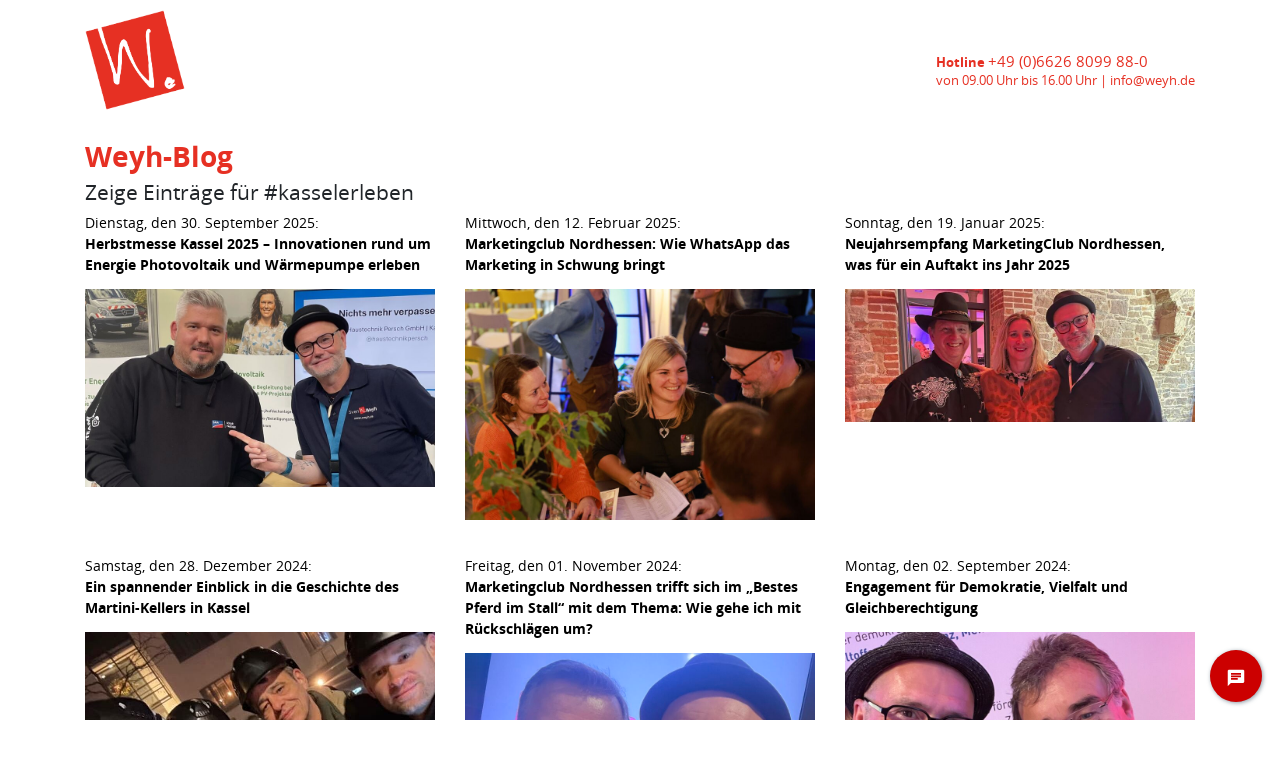

--- FILE ---
content_type: text/html; charset=utf-8
request_url: https://weyh.de/blog/tag/kasselerleben
body_size: 4011
content:
<!doctype html>
<html lang="de">
<head>
            <base href="https://youorder.de/">
        <meta charset="utf-8">
		<link rel="apple-touch-icon" sizes="60x60" href="https://weyh.de/asset/img/apple-touch-icon.png">
		<link rel="icon" type="image/png" sizes="32x32" href="https://weyh.de/asset/img/favicon-32x32.png">
		<link rel="icon" type="image/png" sizes="16x16" href="https://weyh.de/asset/img/favicon-16x16.png">
        <meta name="viewport" content="width=device-width, initial-scale=1, shrink-to-fit=no">
        <meta name="author" content="Steffen Manzer | StockWerk42®">
        <meta name="description" content="Sven Weyh – Mit Vielfalt und Weitblick: Demokratisch, nachhaltig und gemeinsam neue Perspektiven gestalten, weiterentwickeln und erfolgreich verwirklichen">
        <meta name="keywords" content="Sven Weyh, Coaching, Kassel, nachhaltig, Nordhessen, Energie, Teambuilding, Energiewende, youorder, Wildeck">
        <link rel="stylesheet" href="https://weyh.de/vendor/bootstrap/dist/css/bootstrap.min.css">
        <link rel="stylesheet" href="https://weyh.de/vendor/open-sans/css/open-sans.min.css">
        <link rel="stylesheet" href="https://weyh.de/vendor/fontawesome/css/fontawesome.min.css">
        <link rel="stylesheet" href="https://weyh.de/vendor/fontawesome/css/brands.min.css">
        <link rel="stylesheet" href="https://weyh.de/asset/weyh_de_20241127.css">
        <title>Sven Weyh  – Perspektiven bündeln, Erfolge schaffen.</title>
        <script src="https://weyh.de/vendor/jquery/dist/jquery.min.js"></script>
    </head>
<body>

<header class="container text-red">
    <div class="row">
            <div class="col-6 visual-small">
        <a href="https://weyh.de">
            <img src="https://weyh.de/asset/img/weyh-logo.png">
        </a>
    </div>
                <div class="col clearfix contact">
                <div class="float-lg-right">
                    <p><b>Hotline</b> <span class="text-xl">+49 (0)6626 8099 88-0</span></p>
                    <p>von 09.00 Uhr bis 16.00 Uhr | <a href="mailto:info@weyh.de">info@weyh.de</a></p>
                </div>
            </div>
        
    </div>
</header>

    <section class="container">
        <div class="row">
            <div class="col-12">
                <h2 class="text-red">Weyh-Blog</h2>
                                    <h4>Zeige Einträge für #kasselerleben</h4>
                            </div>
        </div>
        <div class="row">
                            <article class="col-12 col-lg-4 mb-4 entry-preview">
                    <p>
                        <a href="https://weyh.de/blog/herbstmesse_kassel_2025_innovationen_rund_um_energie_photovoltaik_und_waermepumpe_erleben" title="Herbstmesse Kassel 2025 – Innovationen rund um Energie Photovoltaik und Wärmepumpe erleben">
                            Dienstag, den 30. September 2025:<br>
                            <b>Herbstmesse Kassel 2025 – Innovationen rund um Energie Photovoltaik und Wärmepumpe erleben</b>
                        </a>
                    </p>
                    <p>
                                                    <a href="https://weyh.de/blog/herbstmesse_kassel_2025_innovationen_rund_um_energie_photovoltaik_und_waermepumpe_erleben" title="Herbstmesse Kassel 2025 – Innovationen rund um Energie Photovoltaik und Wärmepumpe erleben">
                                <img src="media/img/blog/286-7e08776fa4301924374b7f1ee6913f3c454853c8">
                            </a>
                                            </p>
                </article>
                            <article class="col-12 col-lg-4 mb-4 entry-preview">
                    <p>
                        <a href="https://weyh.de/blog/marketingclub_nordhessen:_wie_whatsapp_das_marketing_in_schwung_bringt" title="Marketingclub Nordhessen: Wie WhatsApp das Marketing in Schwung bringt">
                            Mittwoch, den 12. Februar 2025:<br>
                            <b>Marketingclub Nordhessen: Wie WhatsApp das Marketing in Schwung bringt</b>
                        </a>
                    </p>
                    <p>
                                                    <a href="https://weyh.de/blog/marketingclub_nordhessen:_wie_whatsapp_das_marketing_in_schwung_bringt" title="Marketingclub Nordhessen: Wie WhatsApp das Marketing in Schwung bringt">
                                <img src="media/img/blog/250-807c58bc56cb406e754302b56dfa2dac28744095.jpeg">
                            </a>
                                            </p>
                </article>
                            <article class="col-12 col-lg-4 mb-4 entry-preview">
                    <p>
                        <a href="https://weyh.de/blog/neujahrsempfang_marketingclub_nordhessen,_was_fuer_ein_auftakt_ins_jahr_2025" title="Neujahrsempfang MarketingClub Nordhessen, was für ein Auftakt ins Jahr 2025">
                            Sonntag, den 19. Januar 2025:<br>
                            <b>Neujahrsempfang MarketingClub Nordhessen, was für ein Auftakt ins Jahr 2025</b>
                        </a>
                    </p>
                    <p>
                                                    <a href="https://weyh.de/blog/neujahrsempfang_marketingclub_nordhessen,_was_fuer_ein_auftakt_ins_jahr_2025" title="Neujahrsempfang MarketingClub Nordhessen, was für ein Auftakt ins Jahr 2025">
                                <img src="media/img/blog/243-d1798f96f935d9109429fd083fae141ff9ad8466.jpeg">
                            </a>
                                            </p>
                </article>
                            <article class="col-12 col-lg-4 mb-4 entry-preview">
                    <p>
                        <a href="https://weyh.de/blog/ein_spannender_einblick_in_die_geschichte_des_martini-kellers_in_kassel" title="Ein spannender Einblick in die Geschichte des Martini-Kellers in Kassel">
                            Samstag, den 28. Dezember 2024:<br>
                            <b>Ein spannender Einblick in die Geschichte des Martini-Kellers in Kassel</b>
                        </a>
                    </p>
                    <p>
                                                    <a href="https://weyh.de/blog/ein_spannender_einblick_in_die_geschichte_des_martini-kellers_in_kassel" title="Ein spannender Einblick in die Geschichte des Martini-Kellers in Kassel">
                                <img src="media/img/blog/234-bd6ddb3301bf6aa479794ba129f890ef00795ef4.jpeg">
                            </a>
                                            </p>
                </article>
                            <article class="col-12 col-lg-4 mb-4 entry-preview">
                    <p>
                        <a href="https://weyh.de/blog/marketingclub_nordhessen_beste_pferd_im_stall_rueckschlaege" title="Marketingclub Nordhessen trifft sich im „Bestes Pferd im Stall“ mit dem Thema: Wie gehe ich mit Rückschlägen um?">
                            Freitag, den 01. November 2024:<br>
                            <b>Marketingclub Nordhessen trifft sich im „Bestes Pferd im Stall“ mit dem Thema: Wie gehe ich mit Rückschlägen um?</b>
                        </a>
                    </p>
                    <p>
                                                    <a href="https://weyh.de/blog/marketingclub_nordhessen_beste_pferd_im_stall_rueckschlaege" title="Marketingclub Nordhessen trifft sich im „Bestes Pferd im Stall“ mit dem Thema: Wie gehe ich mit Rückschlägen um?">
                                <img src="media/img/blog/202-a39b23c91602455fe996eac4f8da848d3108d617.jpeg">
                            </a>
                                            </p>
                </article>
                            <article class="col-12 col-lg-4 mb-4 entry-preview">
                    <p>
                        <a href="https://weyh.de/blog/engagement_fuer_demokratie,_vielfalt_und_gleichberechtigung" title="Engagement für Demokratie, Vielfalt und Gleichberechtigung">
                            Montag, den 02. September 2024:<br>
                            <b>Engagement für Demokratie, Vielfalt und Gleichberechtigung</b>
                        </a>
                    </p>
                    <p>
                                                    <a href="https://weyh.de/blog/engagement_fuer_demokratie,_vielfalt_und_gleichberechtigung" title="Engagement für Demokratie, Vielfalt und Gleichberechtigung">
                                <img src="media/img/blog/201-7c66c2641c15f2e0dcbacd07942ded93173a9faf.jpeg">
                            </a>
                                            </p>
                </article>
                            <article class="col-12 col-lg-4 mb-4 entry-preview">
                    <p>
                        <a href="https://weyh.de/blog/sommerfest_2024_marketingclub_nordhessen_kassel" title="Sommerfest 2024 Marketingclub Nordhessen Kassel">
                            Samstag, den 13. Juli 2024:<br>
                            <b>Sommerfest 2024 Marketingclub Nordhessen Kassel</b>
                        </a>
                    </p>
                    <p>
                                                    <a href="https://weyh.de/blog/sommerfest_2024_marketingclub_nordhessen_kassel" title="Sommerfest 2024 Marketingclub Nordhessen Kassel">
                                <img src="media/img/blog/191-ef3dc88b6a187267d6295c9208c0ab7d391f180b.jpeg">
                            </a>
                                            </p>
                </article>
                            <article class="col-12 col-lg-4 mb-4 entry-preview">
                    <p>
                        <a href="https://weyh.de/blog/karl_heinz_haertl_in_niedenstein_-_die_ganze_welt_auf_einem_stein" title="Karl Heinz Härtl in Niedenstein - Die ganze Welt auf einem Stein">
                            Freitag, den 12. April 2024:<br>
                            <b>Karl Heinz Härtl in Niedenstein - Die ganze Welt auf einem Stein</b>
                        </a>
                    </p>
                    <p>
                                                    <a href="https://weyh.de/blog/karl_heinz_haertl_in_niedenstein_-_die_ganze_welt_auf_einem_stein" title="Karl Heinz Härtl in Niedenstein - Die ganze Welt auf einem Stein">
                                <img src="media/img/blog/176-4a17582310110cd161b78ba804bd4a8488f13fbe.jpeg">
                            </a>
                                            </p>
                </article>
                            <article class="col-12 col-lg-4 mb-4 entry-preview">
                    <p>
                        <a href="https://weyh.de/blog/andreas_weber_kassel_galerie_am_weinberg" title="Besuch bei Andreas Weber Kassel Galerie am Weinberg">
                            Donnerstag, den 04. April 2024:<br>
                            <b>Besuch bei Andreas Weber Kassel Galerie am Weinberg</b>
                        </a>
                    </p>
                    <p>
                                                    <a href="https://weyh.de/blog/andreas_weber_kassel_galerie_am_weinberg" title="Besuch bei Andreas Weber Kassel Galerie am Weinberg">
                                <img src="media/img/blog/175-8568963da8e5b1f6fd5189f74376c62eec3621d1.jpeg">
                            </a>
                                            </p>
                </article>
                            <article class="col-12 col-lg-4 mb-4 entry-preview">
                    <p>
                        <a href="https://weyh.de/blog/fitnessstudio_balance_in_kassel_bei_juergen_beute_-_alpha_cooling" title="Fitnessstudio balance in Kassel bei Jürgen Beute - Alpha Cooling">
                            Mittwoch, den 03. April 2024:<br>
                            <b>Fitnessstudio balance in Kassel bei Jürgen Beute - Alpha Cooling</b>
                        </a>
                    </p>
                    <p>
                                                    <a href="https://weyh.de/blog/fitnessstudio_balance_in_kassel_bei_juergen_beute_-_alpha_cooling" title="Fitnessstudio balance in Kassel bei Jürgen Beute - Alpha Cooling">
                                <img src="media/img/blog/170-efaea1e52ee257e97f700bd5e6f142d05fa6d24c.jpeg">
                            </a>
                                            </p>
                </article>
                            <article class="col-12 col-lg-4 mb-4 entry-preview">
                    <p>
                        <a href="https://weyh.de/blog/ostern_unterwegs_in_der_gastronomie_in_kassel:_ein_besuch_zu_ostern_im_zum_lichtenhainer_und_bar_seibert_in_kassel" title="Ostern unterwegs in der Gastronomie in Kassel: Ein Besuch zu Ostern im „Zum Lichtenhainer“ und „Bar Seibert“ in Kassel">
                            Sonntag, den 31. März 2024:<br>
                            <b>Ostern unterwegs in der Gastronomie in Kassel: Ein Besuch zu Ostern im „Zum Lichtenhainer“ und „Bar Seibert“ in Kassel</b>
                        </a>
                    </p>
                    <p>
                                                    <a href="https://weyh.de/blog/ostern_unterwegs_in_der_gastronomie_in_kassel:_ein_besuch_zu_ostern_im_zum_lichtenhainer_und_bar_seibert_in_kassel" title="Ostern unterwegs in der Gastronomie in Kassel: Ein Besuch zu Ostern im „Zum Lichtenhainer“ und „Bar Seibert“ in Kassel">
                                <img src="media/img/blog/174-90da935925ac2eded54fce72be20aa582f251bf5.jpeg">
                            </a>
                                            </p>
                </article>
                            <article class="col-12 col-lg-4 mb-4 entry-preview">
                    <p>
                        <a href="https://weyh.de/blog/abschiedsfeier_auf_dem_schiff_hessen_in_kassel" title="Abschiedsfeier auf dem Schiff Hessen in Kassel">
                            Donnerstag, den 28. März 2024:<br>
                            <b>Abschiedsfeier auf dem Schiff Hessen in Kassel</b>
                        </a>
                    </p>
                    <p>
                                                    <a href="https://weyh.de/blog/abschiedsfeier_auf_dem_schiff_hessen_in_kassel" title="Abschiedsfeier auf dem Schiff Hessen in Kassel">
                                <img src="media/img/blog/171-063fca736f854a325581c4cfce03979fcf155ddb.jpeg">
                            </a>
                                            </p>
                </article>
                            <article class="col-12 col-lg-4 mb-4 entry-preview">
                    <p>
                        <a href="https://weyh.de/blog/clubveranstaltung_marketing_club_nordhessen_meets_kassel_huskies" title="Clubveranstaltung Marketing Club Nordhessen meets Kassel Huskies">
                            Donnerstag, den 21. März 2024:<br>
                            <b>Clubveranstaltung Marketing Club Nordhessen meets Kassel Huskies</b>
                        </a>
                    </p>
                    <p>
                                                    <a href="https://weyh.de/blog/clubveranstaltung_marketing_club_nordhessen_meets_kassel_huskies" title="Clubveranstaltung Marketing Club Nordhessen meets Kassel Huskies">
                                <img src="media/img/blog/173-75c6a73924f90f263a217814ddb72c77537695f3.jpeg">
                            </a>
                                            </p>
                </article>
                            <article class="col-12 col-lg-4 mb-4 entry-preview">
                    <p>
                        <a href="https://weyh.de/blog/marketing_club_nordhessen_im_studio_angersbach_kassel" title="Marketing Club Nordhessen im Studio Angersbach Kassel">
                            Donnerstag, den 22. Februar 2024:<br>
                            <b>Marketing Club Nordhessen im Studio Angersbach Kassel</b>
                        </a>
                    </p>
                    <p>
                                                    <a href="https://weyh.de/blog/marketing_club_nordhessen_im_studio_angersbach_kassel" title="Marketing Club Nordhessen im Studio Angersbach Kassel">
                                <img src="media/img/blog/165-c71da5dfcd05d89bdccc70d9b29f74d7cad9a8bd.jpeg">
                            </a>
                                            </p>
                </article>
                            <article class="col-12 col-lg-4 mb-4 entry-preview">
                    <p>
                        <a href="https://weyh.de/blog/zum_rammelsberg_kassel_brauhaus" title="Zum Rammelsberg Kassel Brauhaus">
                            Mittwoch, den 14. Februar 2024:<br>
                            <b>Zum Rammelsberg Kassel Brauhaus</b>
                        </a>
                    </p>
                    <p>
                                                    <a href="https://weyh.de/blog/zum_rammelsberg_kassel_brauhaus" title="Zum Rammelsberg Kassel Brauhaus">
                                <img src="media/img/blog/161-8c26274c07ad9053663c3c0aa48c6d9259576c05.jpeg">
                            </a>
                                            </p>
                </article>
                            <article class="col-12 col-lg-4 mb-4 entry-preview">
                    <p>
                        <a href="https://weyh.de/blog/rathaus_kassel_karneval_rathaussturm" title="Rathaus Kassel Karneval Rathaussturm">
                            Samstag, den 10. Februar 2024:<br>
                            <b>Rathaus Kassel Karneval Rathaussturm</b>
                        </a>
                    </p>
                    <p>
                                                    <a href="https://weyh.de/blog/rathaus_kassel_karneval_rathaussturm" title="Rathaus Kassel Karneval Rathaussturm">
                                <img src="media/img/blog/162-ab01602199901a8f9074da3526beb75ee47f38e3.jpeg">
                            </a>
                                            </p>
                </article>
                            <article class="col-12 col-lg-4 mb-4 entry-preview">
                    <p>
                        <a href="https://weyh.de/blog/offen_fuer_vielfalt_demo_demokratie_kassel" title="„Offen für Vielfalt“ Demonstration in Kassel für unsere Demokratie">
                            Sonntag, den 04. Februar 2024:<br>
                            <b>„Offen für Vielfalt“ Demonstration in Kassel für unsere Demokratie</b>
                        </a>
                    </p>
                    <p>
                                                    <a href="https://weyh.de/blog/offen_fuer_vielfalt_demo_demokratie_kassel" title="„Offen für Vielfalt“ Demonstration in Kassel für unsere Demokratie">
                                <img src="media/img/blog/158-307b59866bcf7af05094f6faf32f29c38fc11955.jpeg">
                            </a>
                                            </p>
                </article>
                            <article class="col-12 col-lg-4 mb-4 entry-preview">
                    <p>
                        <a href="https://weyh.de/blog/waeschereiquartier_in_kassel" title="Wäschereiquartier in Kassel">
                            Samstag, den 03. Februar 2024:<br>
                            <b>Wäschereiquartier in Kassel</b>
                        </a>
                    </p>
                    <p>
                                                    <a href="https://weyh.de/blog/waeschereiquartier_in_kassel" title="Wäschereiquartier in Kassel">
                                <img src="media/img/blog/157-733dabd2caa6f735900e49f3be13c362db53988e.jpeg">
                            </a>
                                            </p>
                </article>
                            <article class="col-12 col-lg-4 mb-4 entry-preview">
                    <p>
                        <a href="https://weyh.de/blog/neujahrsempfang_marketing-club_nordhessen" title="Neujahrsempfang 2024 vom Marketing-Club Nordhessen">
                            Freitag, den 19. Januar 2024:<br>
                            <b>Neujahrsempfang 2024 vom Marketing-Club Nordhessen</b>
                        </a>
                    </p>
                    <p>
                                                    <a href="https://weyh.de/blog/neujahrsempfang_marketing-club_nordhessen" title="Neujahrsempfang 2024 vom Marketing-Club Nordhessen">
                                <img src="media/img/blog/159-1e8de34383c1ab4d2613b9760e27cb62b1cd8f3f.jpeg">
                            </a>
                                            </p>
                </article>
                </section>

<footer class="site-footer bg-red mt-3 mt-lg-5" id="impressum">
    <div class="container pb-3">
        <div class="row">
            <div class="col offset-lg-2 mb-3">
                <h4>Impressum</h4>
            </div>
        </div>
        <div class="row">
            <div class="col-12 col-lg-4 offset-lg-2">
                <p><strong>Sven Weyh<br><br></strong><span ffffff=""><br></span><strong>Telefon: <a title="Sven Weyh Mobil anrufen" href="tel:+491744444000" target="_blank" rel="noopener">06626 8099 88-0</a><br></strong><br>E-Mail: <a title="E-Mail an weyh.de" href="mailto: info@weyh.de" target="_blank" rel="noopener">info@weyh.de</a><br>E-Mail: <a title="E-Mail an Coaching Sven Weyh " href="mailto:%20coaching@weyh.de" target="_blank" rel="noopener">coaching@weyh.de</a></p>
<p>Steuer Nummer: 03688100792<br>USt.-ID: DE265166854</p>
            </div>
            <div class="col-12 col-lg-3">
                <p><strong>Anschrift:<br></strong><br>Rohbergstr. 5<br>D-36208 Wildeck<br><br>Willhelmshöher Allee <br>D-34131 Kassel</p>
<p>Carr. de les Marines a Dénia, 100<br>ES-03700 Dénia</p>
            </div>
            <div class="col-12 col-lg-2">
                <p><a title="Registrierung zum Newsletter" href="https://youorder.de/registrierung?userType=64" target="_blank" rel="noopener"><strong>Registrierung Newsletter</strong></a><br><br><a title="Zum Downloadbereich von Sven Weyh" href="https://weyh.de/blog/sven_weyh_downloadbereich" target="_blank" rel="noopener">Hier: Downloadbereich</a><br><a title="Hier geht es zum Shop" href="https://youorder.de/shop/svenweyh" target="_blank" rel="noopener">Hier: Zum Shop</a><br><a title="Hier zum Download der Kontaktdaten Sven Weyh" href="https://business-card.io/c/09a11c3d-92ef-4c3b-b470-f2fea2d72cf9/" target="_blank" rel="noopener">Business-Card Sven Weyh</a><br><a title="Zum internen Weyh-Intranet." href="https://youorder.de/registrierung" target="_blank" rel="noopener">Interner Bereich</a><br><a title="Hier zu unseren Datenschutzbestimmungen." href="https://youorder.de/datenschutzhinweise" target="_blank" rel="noopener">Datenschutzbestimmung</a><br><br><strong>Bildrechte: </strong>Sven Weyh<strong><br></strong>© <a href="http://www.fotolia.de" target="_blank" rel="noopener">www.fotolia.de</a> </p>
            </div>
        </div>
    </div>
</footer>



<script>
	window.intergramId = "-331736938";
	window.intergramCustomizations = {
		titleClosed: 'Support-Chat',
		titleOpen: 'Support-Chat',
		introMessage: 'Hallo, wie können wir Ihnen helfen?',
		autoResponse: 'Einen kleinen Moment, wir versuchen, einen Mitarbeiter zu kontaktieren...',
		autoNoResponse: 'Bislang konnte kein Mitarbeiter Ihre Anfrage beantworten. Sie können uns auch gerne per E-Mail an verwaltung@weyh.de oder telefonisch unter 06626 8099 88-0 kontaktieren.',
		mainColor: "#cc0000",
		placeholderText: 'Eine Nachricht schreiben...',
		alwaysUseFloatingButton: true,
	};
	window.intergramOnOpen = {
		visitorName: 'Gast auf weyh.de'
	};
</script>
<script id="intergram" type="text/javascript" src="media/js/intergram.min.js"></script>

</body>
</html>


--- FILE ---
content_type: text/css
request_url: https://weyh.de/asset/weyh_de_20241127.css
body_size: 2101
content:

* {
    font-family: "Open Sans", sans-serif;
}
html {
    font-size: 14px;
}
@media (max-width: 991.98px) {
    html {
        font-size: 12px;
    }
}

a:hover {
    color: #000;
}

.bg-grey {
    background-color: #f5f8fb;
}
.bg-red {
    background-color: #e63023;
}

.text-red,
.text-red * {
    color: #e63023;
}

.text-white,
.text-white * {
    color: #fff;
}

.text-xl {
    font-size: 1.2em;
}

header {
    font-size: .9rem;
}
header p {
    margin: 0;
}
header .visual-small {
    margin: 10px 0 30px;
}
header .visual-small img {
    width: 100px;
}
header .contact {
    margin: 50px 0 30px;
}

.intro-visual {
    /*background: no-repeat url("img/visual-weyh_verwaltung.jpg") center center;
    background-size: cover;*/
    color: #fff;
    text-align: center;
    padding: 20px 0 30px;
    position: relative;
    width: 100%;
}

.intro-visual > * {
    position: relative;
    z-index: 2;
}

.intro-visual .visual-video {
    position: absolute;
    top: 0;
    left: 0;
    object-fit: cover;
    height: 100%;
    width: 100%;
    z-index: 1;
}

.intro-visual .visual {
    margin-top: -120px;
    margin-bottom: 50px;
    max-width: 50vw;
    width: 300px;
}
@media (max-width: 991.98px) {
    .intro-visual .visual {
        margin-top: 0;
    }
}

h1, h2, h3 {
    font-weight: 700;
}

.intro-visual h1 {
    margin-bottom: 30px;
}


.news-index .news-entry a {
    background: #fff;
    color: #000;
    display: block;
    position: relative;
    overflow: hidden;
    text-decoration: none;
    transition: box-shadow 300ms;
    height: 100%;
}
.news-index .news-entry a:hover {
    box-shadow: 1px 1px 2px 0 rgba(100,100,114,0.8);
}

@media (min-width: 992px) {
    .news-index .news-entry .preview-image {
        height: 200px;
    }
    .news-index .news-entry.news-latest .preview-image {
        height: 400px;
    }
}
.news-index .news-entry img {
    max-height: 200px;
    object-fit: cover;
    transition: all 700ms;
    width: 100%;
}
.news-index .news-entry a:hover img {
    transform: scale(1.02);
}
.news-index .news-entry .news-title {
    padding: 1rem 1.3rem;
}
.news-index .news-entry.news-latest img {
    max-height: 400px;
}

/* YouTube IFrame */
.news-index .news-entry iframe {
    display: block;
    margin: 0 auto;
    width: 100%;
    height: 306px;
    max-height: 75vh;
}
@media (min-width: 576px) { .news-index .news-entry iframe { height: 291px; } }
@media (min-width: 768px) { .news-index .news-entry iframe { width: 75%; height: 291px; } }
@media (min-width: 992px) { .news-index .news-entry iframe { width: 100%; height: 208px; } }
@media (min-width: 1200px) { .news-index .news-entry iframe { height: 251px; } }

@media (min-width: 576px) { .news-index .news-entry.news-latest iframe { height: 291px; } }
@media (min-width: 768px) { .news-index .news-entry.news-latest iframe { height: 388px; } }
@media (min-width: 992px) { .news-index .news-entry.news-latest iframe { height: 433px; } }
@media (min-width: 1200px) { .news-index .news-entry.news-latest iframe { height: 518px; } }

.entry-video,
.entry-mainImage {
    display: block;
    margin: 1rem auto;
    max-height: 300px;
    max-width: 100%;
}
@media (min-width: 768px) { .entry-video, .entry-mainImage { max-width: 75%; } }
@media (min-width: 992px) { .entry-video, .entry-mainImage { max-width: 50%; } }


.solutions {
    border-bottom: 5px solid #e63023;
    margin-top: 100px;
}
.philosophy {
    /*border-bottom: 5px solid #e63023;*/
    margin-top: 10px;
}
.social a {
    color: #444;
    margin-right: 15px;
    text-decoration: none;
}

@media (max-width: 991.92px) {
    .areas-container {
        padding-left: 20px;
        padding-right: 20px;
    }
}
.areas {
    overflow: hidden;
}
.areas > .row > div {
    padding: 10px;
}
.areas a {
    box-shadow: 1px 1px 2px 0 transparent;
    display: block;
    position: relative;
    transition: box-shadow 300ms;
}
.areas a:hover {
    box-shadow: 1px 1px 2px 0 rgba(100,100,114,0.8);
}
.areas img {
    width: 100%;
}
.areas h2 {
    background-image: linear-gradient(to top, transparent 50%, #e63023 50%);
    background-size: 100% 200%;
    background-position: 0 -100%;
    background-repeat: no-repeat;
    transition: background-position 300ms;
    bottom: 0;
    color: #fff;
    margin: 0;
    padding: 1rem 0;
    position: absolute;
    font-size: 1.2rem;
    text-align: center;
    width: 100%;
}
@media (hover: hover) and (pointer: fine) {
    .areas a:hover h2 {
        background-position: 0 0;
    }
}
@media (min-width: 992px) {
    .areas h2 {
        font-size: 1.5rem;
        padding: 2.5rem 0;
    }
}
.areas .description {
    position: absolute;
    color: #fff;
    opacity: 0;
    text-align: center;
    left: 0;
    font-size: 1.4rem;
    padding: 5px;
    top: 15%;
    transition: all 300ms;
    text-shadow: 0px 0px 3px #000, 0px 0px 3px #555;
    width: 100%;
}
.areas a:hover .description {
    opacity: 1;
    top: 25%;
}
@media (hover: none) and (pointer: coarse) {
    .areas .description {
        opacity: 1;
        top: 25%;
    }
}
@media (max-width: 991.92px) {
    .areas .description {
        font-size: 1rem;
        top: 10% !important;
    }
}

#products {
    #productSlider {
        margin: 0 auto;
        position: relative;
        height: 260px;
    }
    
    .item {
        float: left;
        min-height: 260px;
        width: 200px;
        
        img {
            max-width: calc(100% - 4px);
        }
    }
    
    .prevBtn,
    .nextBtn {
        background: no-repeat 0 0;
        display: block;
        cursor: pointer;
        margin: 0;
        position: absolute;
        height: 225px;
        width: 140px;
        margin-top: 80px;
        height: 60px;
        width: 55px;
    }
    .nextBtn {
        right: 0;
    }
    
    .prevBtn a,
    .nextBtn a {
        display: block;
        text-indent: -99999em;
        width: 55px;
        height: 60px;
    }
    
    .prevBtn a {
        background-image: url(https://youorder.de/media/img/global/btn-pic_slider-left.png);
        margin: 0;
    }
    .nextBtn a {
        background-image: url(https://youorder.de/media/img/global/btn-pic_slider-right.png);
        margin: 0;
    }
    .prevBtn a:hover,
    .nextBtn a:hover {
        background-position: -55px 0;
    }
}

.site-footer:before {
    background: #fff url('img/sep_red.png') no-repeat center bottom;
    background-size: contain;
    height: 74px;
    content: "";
    display: block;
    margin-bottom: 1.5rem;
}
.site-footer {
    color: #fff;
    font-size: .9rem;
}
.site-footer a {
    color: #fff;
}
.site-footer ul {
    padding-left: 1.4rem;
}

.entry-preview a {
    color: #000;
}
.entry-preview img {
    width: 100%;
}
.entry-preview iframe {
    min-height: 200px;
}

.entry-images {
    margin: 0 -1rem;
}
.entry-images a {
    width: 20%;
}
@media (max-width: 991.98px) {
    .entry-images a {
        width: 50%;
    }
}

.entry-images img {
    display: block;
    width: 100%;
}

#shareLine {
    background: #fff;
    border: 0;
    margin-bottom: 10px;
    font-size: .75em;
}
#shareLine a {
    border: 1px solid #ccc;
    border-radius: 2px;
    color: #ccc;
    display: inline-block;
    text-decoration: none;
    margin: 0 10px 0 0;
    padding: 7px 12px 7px 8px;
}
#shareLine a.share-linkedin { border: 1px solid #0a66c2; color: #0a66c2; }

#shareLine a.share-facebook { border: 1px solid #3b5998; color: #3b5998; }

#shareLine a.share-twitter { border: 1px solid #00aced; color: #00aced; }

#shareLine a.share-mail:hover,
#shareLine a.share-link:hover { border: 1px solid #E63023; color: #E63023; }
#shareLine a.share-mail:hover > .fa,
#shareLine a.share-link:hover > .fa { background: #E63023; }


/* fancybox */
#fb-lb-title { text-align: left; }
#fb-lb-title b { display: block; margin-right: 80px; }
#fb-lb-title span { float: right; }


/* flyouts */
@media (max-width: 767.98px) {
    #flyouts, #slideFooter {
        display: none;
    }
}
#flyouts {
    position: absolute;
    top: 200px;
    min-width: 960px;
    overflow: hidden;
    pointer-events: none;
    width: 100%;
    z-index: 2;
}
.flyout {
    align-items: center;
    -webkit-align-items: center;
    flex-direction: row;
    -webkit-flex-direction: row;
    display: -webkit-box !important;
    display: -moz-box !important;
    display: -ms-flexbox !important;
    display: -webkit-flex !important;
    display: flex !important;
    left: 100%;
    position: relative;
    width: 999999px;
    visibility: hidden;
    margin-top: 10px;
}
.flyout.visible {
    visibility: visible;
}
.flyoutSlider {
    color: #fff;
    font-weight: normal;
    font-size: 14px;
    margin: 0;
    width: 1000px;
}
.flyoutSlider span {
    border-radius: 10px 10px 0 0;
    background-color: #3d3d3d;
    cursor: pointer;
    display: inline-block;
    padding: 10px 25px;
    -ms-transform: rotate(270deg);
    -webkit-transform: rotate(270deg);
    transform: rotate(270deg);
    pointer-events: auto;
}
.flyoutSlider span:after {
    content: "▲";
    margin-left: 15px;
}
.flyout.open .flyoutSlider span:after {
    content: "▼";
}
.flyoutContent {
    background-color: #3d3d3d;
    border-radius: 15px;
    padding: 20px;
    pointer-events: auto;
    text-align: left;
    width: 100%;
}
.flyoutContent > div {
    background: #fff;
    border-radius: 15px;
    height: 100%;
    padding-top: 1px; /* collapsing margins */
    padding-left: 20px;
}


#slideFooterSpacer {
    display: none;
    height: 120px;
}
#slideFooter {
    background: url(https://youorder.de/media/img/footer/bg.gif) repeat-x;
    display: none;
    bottom: -133px;
    left: 0;
    height: 133px;
    position: fixed;
    text-align: left;
    width: 100%;
    z-index: 500;
}
#slideFooter>div {
    margin: 20px auto 0;
    width: 940px;
}
#sFooter {
    float: left;
    margin-top: -125px;
}
#slideFooter .close {
    background: url(https://youorder.de/media/img/footer/close.png) no-repeat;
    cursor: pointer;
    display: block;
    position: relative;
    margin: -10px 40px 0;
    height: 32px;
    width: 32px;
}

#slideFooter .left { float: left; margin: -10px 0 0 10px; }
#slideFooter .right { float: right; margin: -10px 10px 0 0; }


--- FILE ---
content_type: application/javascript
request_url: https://youorder.de/media/js/intergram.min.js
body_size: 7011
content:
!function(e){function t(o){if(n[o])return n[o].exports;var r=n[o]={exports:{},id:o,loaded:!1};return e[o].call(r.exports,r,r.exports,t),r.loaded=!0,r.exports}var n={};return t.m=e,t.c=n,t.p="/js/",t(0)}({0:function(e,t,n){e.exports=n(37)},1:function(e,t,n){!function(e,n){n(t)}(this,function(e){function t(e,t,n){this.nodeName=e,this.attributes=t,this.children=n,this.key=t&&t.key}function n(e,n){var o,r,i,a,l;for(l=arguments.length;l-->2;)I.push(arguments[l]);for(n&&n.children&&(I.length||I.push(n.children),delete n.children);I.length;)if((i=I.pop())instanceof Array)for(l=i.length;l--;)I.push(i[l]);else null!=i&&i!==!0&&i!==!1&&("number"==typeof i&&(i=String(i)),a="string"==typeof i,a&&r?o[o.length-1]+=i:((o||(o=[])).push(i),r=a));var s=new t(e,n||void 0,o||B);return A.vnode&&A.vnode(s),s}function o(e,t){if(t)for(var n in t)e[n]=t[n];return e}function r(e){return o({},e)}function i(e,t){for(var n=t.split("."),o=0;o<n.length&&e;o++)e=e[n[o]];return e}function a(e){return"function"==typeof e}function l(e){return"string"==typeof e}function s(e){var t="";for(var n in e)e[n]&&(t&&(t+=" "),t+=n);return t}function c(e,t){return n(e.nodeName,o(r(e.attributes),t),arguments.length>2?[].slice.call(arguments,2):e.children)}function p(e,t,n){var o=t.split(".");return function(t){for(var r=t&&t.target||this,a={},s=a,c=l(n)?i(t,n):r.nodeName?r.type.match(/^che|rad/)?r.checked:r.value:t,p=0;p<o.length-1;p++)s=s[o[p]]||(s[o[p]]=!p&&e.state[o[p]]||{});s[o[p]]=c,e.setState(a)}}function u(e){!e._dirty&&(e._dirty=!0)&&1==K.push(e)&&(A.debounceRendering||D)(f)}function f(){var e,t=K;for(K=[];e=t.pop();)e._dirty&&z(e)}function d(e){var t=e&&e.nodeName;return t&&a(t)&&!(t.prototype&&t.prototype.render)}function h(e,t){return e.nodeName(v(e),t||G)}function b(e,t){return l(t)?e instanceof Text:l(t.nodeName)?!e._componentConstructor&&m(e,t.nodeName):a(t.nodeName)?!e._componentConstructor||e._componentConstructor===t.nodeName||d(t):void 0}function m(e,t){return e.normalizedNodeName===t||L(e.nodeName)===L(t)}function v(e){var t=r(e.attributes);t.children=e.children;var n=e.nodeName.defaultProps;if(n)for(var o in n)void 0===t[o]&&(t[o]=n[o]);return t}function y(e){var t=e.parentNode;t&&t.removeChild(e)}function g(e,t,n,o,r){if("className"===t&&(t="class"),"class"===t&&o&&"object"==typeof o&&(o=s(o)),"key"===t);else if("class"!==t||r)if("style"===t){if((!o||l(o)||l(n))&&(e.style.cssText=o||""),o&&"object"==typeof o){if(!l(n))for(var i in n)i in o||(e.style[i]="");for(var i in o)e.style[i]="number"!=typeof o[i]||Y[i]?o[i]:o[i]+"px"}}else if("dangerouslySetInnerHTML"===t)o&&(e.innerHTML=o.__html||"");else if("o"==t[0]&&"n"==t[1]){var c=e._listeners||(e._listeners={});t=L(t.substring(2)),o?c[t]||e.addEventListener(t,x,!!q[t]):c[t]&&e.removeEventListener(t,x,!!q[t]),c[t]=o}else if("list"!==t&&"type"!==t&&!r&&t in e)w(e,t,null==o?"":o),null!=o&&o!==!1||e.removeAttribute(t);else{var p=r&&t.match(/^xlink\:?(.+)/);null==o||o===!1?p?e.removeAttributeNS("http://www.w3.org/1999/xlink",L(p[1])):e.removeAttribute(t):"object"==typeof o||a(o)||(p?e.setAttributeNS("http://www.w3.org/1999/xlink",L(p[1]),o):e.setAttribute(t,o))}else e.className=o||""}function w(e,t,n){try{e[t]=n}catch(e){}}function x(e){return this._listeners[e.type](A.event&&A.event(e)||e)}function _(e){if(y(e),e instanceof Element){e._component=e._componentConstructor=null;var t=e.normalizedNodeName||L(e.nodeName);(Q[t]||(Q[t]=[])).push(e)}}function C(e,t){var n=L(e),o=Q[n]&&Q[n].pop()||(t?document.createElementNS("http://www.w3.org/2000/svg",e):document.createElement(e));return o.normalizedNodeName=n,o}function k(){for(var e;e=X.pop();)A.afterMount&&A.afterMount(e),e.componentDidMount&&e.componentDidMount()}function O(e,t,n,o,r,i){Z++||($=r&&void 0!==r.ownerSVGElement,ee=e&&!(J in e));var a=S(e,t,n,o);return r&&a.parentNode!==r&&r.appendChild(a),--Z||(ee=!1,i||k()),a}function S(e,t,n,o){for(var r=t&&t.attributes&&t.attributes.ref;d(t);)t=h(t,n);if(null==t&&(t=""),l(t))return e&&e instanceof Text&&e.parentNode?e.nodeValue!=t&&(e.nodeValue=t):(e&&N(e),e=document.createTextNode(t)),e;if(a(t.nodeName))return F(e,t,n,o);var i=e,s=String(t.nodeName),c=$,p=t.children;if($="svg"===s||"foreignObject"!==s&&$,e){if(!m(e,s)){for(i=C(s,$);e.firstChild;)i.appendChild(e.firstChild);e.parentNode&&e.parentNode.replaceChild(i,e),N(e)}}else i=C(s,$);var u=i.firstChild,f=i[J];if(!f){i[J]=f={};for(var b=i.attributes,v=b.length;v--;)f[b[v].name]=b[v].value}return!ee&&p&&1===p.length&&"string"==typeof p[0]&&u&&u instanceof Text&&!u.nextSibling?u.nodeValue!=p[0]&&(u.nodeValue=p[0]):(p&&p.length||u)&&j(i,p,n,o,!!f.dangerouslySetInnerHTML),P(i,t.attributes,f),r&&(f.ref=r)(i),$=c,i}function j(e,t,n,o,r){var i,a,l,s,c=e.childNodes,p=[],u={},f=0,d=0,h=c.length,m=0,v=t&&t.length;if(h)for(var g=0;g<h;g++){var w=c[g],x=w[J],_=v?(a=w._component)?a.__key:x?x.key:null:null;null!=_?(f++,u[_]=w):(ee||r||x||w instanceof Text)&&(p[m++]=w)}if(v)for(var g=0;g<v;g++){l=t[g],s=null;var _=l.key;if(null!=_)f&&_ in u&&(s=u[_],u[_]=void 0,f--);else if(!s&&d<m)for(i=d;i<m;i++)if(a=p[i],a&&b(a,l)){s=a,p[i]=void 0,i===m-1&&m--,i===d&&d++;break}s=S(s,l,n,o),s&&s!==e&&(g>=h?e.appendChild(s):s!==c[g]&&(s===c[g+1]&&y(c[g]),e.insertBefore(s,c[g]||null)))}if(f)for(var g in u)u[g]&&N(u[g]);for(;d<=m;)s=p[m--],s&&N(s)}function N(e,t){var n=e._component;if(n)U(n,!t);else{e[J]&&e[J].ref&&e[J].ref(null),t||_(e);for(var o;o=e.lastChild;)N(o,t)}}function P(e,t,n){var o;for(o in n)t&&o in t||null==n[o]||g(e,o,n[o],n[o]=void 0,$);if(t)for(o in t)"children"===o||"innerHTML"===o||o in n&&t[o]===("value"===o||"checked"===o?e[o]:n[o])||g(e,o,n[o],n[o]=t[o],$)}function T(e){var t=e.constructor.name,n=te[t];n?n.push(e):te[t]=[e]}function E(e,t,n){var o=new e(t,n),r=te[e.name];if(R.call(o,t,n),r)for(var i=r.length;i--;)if(r[i].constructor===e){o.nextBase=r[i].nextBase,r.splice(i,1);break}return o}function M(e,t,n,o,r){e._disable||(e._disable=!0,(e.__ref=t.ref)&&delete t.ref,(e.__key=t.key)&&delete t.key,!e.base||r?e.componentWillMount&&e.componentWillMount():e.componentWillReceiveProps&&e.componentWillReceiveProps(t,o),o&&o!==e.context&&(e.prevContext||(e.prevContext=e.context),e.context=o),e.prevProps||(e.prevProps=e.props),e.props=t,e._disable=!1,0!==n&&(1!==n&&A.syncComponentUpdates===!1&&e.base?u(e):z(e,1,r)),e.__ref&&e.__ref(e))}function z(e,t,n,i){if(!e._disable){var l,s,c,p,u=e.props,f=e.state,b=e.context,m=e.prevProps||u,y=e.prevState||f,g=e.prevContext||b,w=e.base,x=e.nextBase,_=w||x,C=e._component;if(w&&(e.props=m,e.state=y,e.context=g,2!==t&&e.shouldComponentUpdate&&e.shouldComponentUpdate(u,f,b)===!1?l=!0:e.componentWillUpdate&&e.componentWillUpdate(u,f,b),e.props=u,e.state=f,e.context=b),e.prevProps=e.prevState=e.prevContext=e.nextBase=null,e._dirty=!1,!l){for(e.render&&(s=e.render(u,f,b)),e.getChildContext&&(b=o(r(b),e.getChildContext()));d(s);)s=h(s,b);var S,j,P=s&&s.nodeName;if(a(P)){var T=v(s);c=C,c&&c.constructor===P&&T.key==c.__key?M(c,T,1,b):(S=c,c=E(P,T,b),c.nextBase=c.nextBase||x,c._parentComponent=e,e._component=c,M(c,T,0,b),z(c,1,n,!0)),j=c.base}else p=_,S=C,S&&(p=e._component=null),(_||1===t)&&(p&&(p._component=null),j=O(p,s,b,n||!w,_&&_.parentNode,!0));if(_&&j!==_&&c!==C){var F=_.parentNode;F&&j!==F&&(F.replaceChild(j,_),S||(_._component=null,N(_)))}if(S&&U(S,j!==_),e.base=j,j&&!i){for(var R=e,W=e;W=W._parentComponent;)(R=W).base=j;j._component=R,j._componentConstructor=R.constructor}}!w||n?X.unshift(e):l||(e.componentDidUpdate&&e.componentDidUpdate(m,y,g),A.afterUpdate&&A.afterUpdate(e));var I,B=e._renderCallbacks;if(B)for(;I=B.pop();)I.call(e);Z||i||k()}}function F(e,t,n,o){for(var r=e&&e._component,i=r,a=e,l=r&&e._componentConstructor===t.nodeName,s=l,c=v(t);r&&!s&&(r=r._parentComponent);)s=r.constructor===t.nodeName;return r&&s&&(!o||r._component)?(M(r,c,3,n,o),e=r.base):(i&&!l&&(U(i,!0),e=a=null),r=E(t.nodeName,c,n),e&&!r.nextBase&&(r.nextBase=e,a=null),M(r,c,1,n,o),e=r.base,a&&e!==a&&(a._component=null,N(a))),e}function U(e,t){A.beforeUnmount&&A.beforeUnmount(e);var n=e.base;e._disable=!0,e.componentWillUnmount&&e.componentWillUnmount(),e.base=null;var o=e._component;if(o)U(o,t);else if(n){n[J]&&n[J].ref&&n[J].ref(null),e.nextBase=n,t&&(y(n),T(e));for(var r;r=n.lastChild;)N(r,!t)}e.__ref&&e.__ref(null),e.componentDidUnmount&&e.componentDidUnmount()}function R(e,t){this._dirty=!0,this.context=t,this.props=e,this.state||(this.state={})}function W(e,t,n){return O(n,e,{},!1,t)}var A={},I=[],B=[],H={},L=function(e){return H[e]||(H[e]=e.toLowerCase())},V="undefined"!=typeof Promise&&Promise.resolve(),D=V?function(e){V.then(e)}:setTimeout,G={},J="undefined"!=typeof Symbol?Symbol.for("preactattr"):"__preactattr_",Y={boxFlex:1,boxFlexGroup:1,columnCount:1,fillOpacity:1,flex:1,flexGrow:1,flexPositive:1,flexShrink:1,flexNegative:1,fontWeight:1,lineClamp:1,lineHeight:1,opacity:1,order:1,orphans:1,strokeOpacity:1,widows:1,zIndex:1,zoom:1},q={blur:1,error:1,focus:1,load:1,resize:1,scroll:1},K=[],Q={},X=[],Z=0,$=!1,ee=!1,te={};o(R.prototype,{linkState:function(e,t){var n=this._linkedStates||(this._linkedStates={});return n[e+t]||(n[e+t]=p(this,e,t))},setState:function(e,t){var n=this.state;this.prevState||(this.prevState=r(n)),o(n,a(e)?e(n,this.props):e),t&&(this._renderCallbacks=this._renderCallbacks||[]).push(t),u(this)},forceUpdate:function(){z(this,2)},render:function(){}}),e.h=n,e.cloneElement=c,e.Component=R,e.render=W,e.rerender=f,e.options=A})},11:function(e,t){"use strict";Object.defineProperty(t,"__esModule",{value:!0}),t.desktopWrapperStyle={position:"fixed",bottom:"20px",right:"20px",zIndex:2147483647,borderRadius:"10px",background:"rgb(229, 229, 229)",boxSizing:"content-box",boxShadow:"0px 0px 30px rgba(0, 0, 0, 0.5)",overflow:"hidden"},t.desktopClosedWrapperStyleChat={position:"fixed",bottom:"0px",right:"0px",zIndex:2147483647,minWidth:"400px",boxSizing:"content-box",overflow:"hidden",minHeight:"120px"},t.mobileClosedWrapperStyle={position:"fixed",bottom:18,right:18,zIndex:2147483647,borderRadius:"50%",background:"rgb(229, 229, 229)",boxSizing:"content-box"},t.mobileOpenWrapperStyle={position:"fixed",top:0,right:0,bottom:0,left:0,zIndex:2147483647,width:"100%",height:"100%",background:"rgb(229, 229, 229)",overflowY:"visible",boxSizing:"content-box"},t.desktopTitleStyle={height:"40px",lineHeight:"30px",fontSize:"20px",display:"flex",justifyContent:"space-between",padding:"5px 0 5px 20px",fontFamily:"Lato, sans-serif",color:"#fff",cursor:"pointer"},t.mobileTitleStyle={height:52,width:52,cursor:"pointer",borderRadius:"50%",display:"flex",justifyContent:"center",alignItems:"center",webkitBoxShadow:"1px 1px 4px rgba(101,119,134,.75)",boxShadow:"1px 1px 4px rgba(101,119,134,.75)"}},32:function(e,t,n){"use strict";function o(e){if(null==e)throw new TypeError("Cannot destructure undefined")}function r(e,t){if(!(e instanceof t))throw new TypeError("Cannot call a class as a function")}function i(e,t){if(!e)throw new ReferenceError("this hasn't been initialised - super() hasn't been called");return!t||"object"!=typeof t&&"function"!=typeof t?e:t}function a(e,t){if("function"!=typeof t&&null!==t)throw new TypeError("Super expression must either be null or a function, not "+typeof t);e.prototype=Object.create(t&&t.prototype,{constructor:{value:e,enumerable:!1,writable:!0,configurable:!0}}),t&&(Object.setPrototypeOf?Object.setPrototypeOf(e,t):e.__proto__=t)}Object.defineProperty(t,"__esModule",{value:!0});var l=function(){function e(e,t){for(var n=0;n<t.length;n++){var o=t[n];o.enumerable=o.enumerable||!1,o.configurable=!0,"value"in o&&(o.writable=!0),Object.defineProperty(e,o.key,o)}}return function(t,n,o){return n&&e(t.prototype,n),o&&e(t,o),t}}(),s=n(1),c=function(e){function t(){return r(this,t),i(this,(t.__proto__||Object.getPrototypeOf(t)).apply(this,arguments))}return a(t,e),l(t,[{key:"render",value:function(e,t){var n=e.isOpened;return o(t),(0,s.h)("div",null,n?(0,s.h)("svg",{style:{marginRight:15,marginTop:6,verticalAlign:"middle"},fill:"#FFFFFF",height:"15",viewBox:"0 0 15 15",width:"15",xmlns:"http://www.w3.org/2000/svg"},(0,s.h)("line",{x1:"1",y1:"15",x2:"15",y2:"1",stroke:"white","stroke-width":"1"}),(0,s.h)("line",{x1:"1",y1:"1",x2:"15",y2:"15",stroke:"white","stroke-width":"1"})):(0,s.h)("svg",{style:{marginRight:15,marginTop:6,verticalAlign:"middle"},fill:"#FFFFFF",height:"24",viewBox:"0 0 24 24",width:"24",xmlns:"http://www.w3.org/2000/svg"},(0,s.h)("path",{d:"M2.582 13.891c-0.272 0.268-0.709 0.268-0.979 0s-0.271-0.701 0-0.969l7.908-7.83c0.27-0.268 0.707-0.268 0.979 0l7.908 7.83c0.27 0.268 0.27 0.701 0 0.969s-0.709 0.268-0.978 0l-7.42-7.141-7.418 7.141z"})))}}]),t}(s.Component);t.default=c},33:function(e,t,n){"use strict";function o(e){if(null==e)throw new TypeError("Cannot destructure undefined")}function r(e,t){if(!(e instanceof t))throw new TypeError("Cannot call a class as a function")}function i(e,t){if(!e)throw new ReferenceError("this hasn't been initialised - super() hasn't been called");return!t||"object"!=typeof t&&"function"!=typeof t?e:t}function a(e,t){if("function"!=typeof t&&null!==t)throw new TypeError("Super expression must either be null or a function, not "+typeof t);e.prototype=Object.create(t&&t.prototype,{constructor:{value:e,enumerable:!1,writable:!0,configurable:!0}}),t&&(Object.setPrototypeOf?Object.setPrototypeOf(e,t):e.__proto__=t)}Object.defineProperty(t,"__esModule",{value:!0});var l=Object.assign||function(e){for(var t=1;t<arguments.length;t++){var n=arguments[t];for(var o in n)Object.prototype.hasOwnProperty.call(n,o)&&(e[o]=n[o])}return e},s=function(){function e(e,t){for(var n=0;n<t.length;n++){var o=t[n];o.enumerable=o.enumerable||!1,o.configurable=!0,"value"in o&&(o.writable=!0),Object.defineProperty(e,o.key,o)}}return function(t,n,o){return n&&e(t.prototype,n),o&&e(t,o),t}}(),c=n(1),p=n(11),u=function(e){function t(){return r(this,t),i(this,(t.__proto__||Object.getPrototypeOf(t)).apply(this,arguments))}return a(t,e),s(t,[{key:"render",value:function(e,t){var n=e.color,r=e.onClick;return o(t),(0,c.h)("div",{style:l({background:n},p.mobileTitleStyle),onClick:r},(0,c.h)("svg",{style:{paddingTop:4},fill:"#FFFFFF",height:"24",viewBox:"0 0 24 24",width:"24",xmlns:"http://www.w3.org/2000/svg"},(0,c.h)("path",{d:"M20 2H4c-1.1 0-1.99.9-1.99 2L2 22l4-4h14c1.1 0 2-.9 2-2V4c0-1.1-.9-2-2-2zM6 9h12v2H6V9zm8 5H6v-2h8v2zm4-6H6V6h12v2z"}),(0,c.h)("path",{d:"M0 0h24v24H0z",fill:"none"})))}}]),t}(c.Component);t.default=u},34:function(e,t,n){"use strict";function o(e){if(null==e)throw new TypeError("Cannot destructure undefined")}function r(e,t){if(!(e instanceof t))throw new TypeError("Cannot call a class as a function")}function i(e,t){if(!e)throw new ReferenceError("this hasn't been initialised - super() hasn't been called");return!t||"object"!=typeof t&&"function"!=typeof t?e:t}function a(e,t){if("function"!=typeof t&&null!==t)throw new TypeError("Super expression must either be null or a function, not "+typeof t);e.prototype=Object.create(t&&t.prototype,{constructor:{value:e,enumerable:!1,writable:!0,configurable:!0}}),t&&(Object.setPrototypeOf?Object.setPrototypeOf(e,t):e.__proto__=t)}Object.defineProperty(t,"__esModule",{value:!0});var l=Object.assign||function(e){for(var t=1;t<arguments.length;t++){var n=arguments[t];for(var o in n)Object.prototype.hasOwnProperty.call(n,o)&&(e[o]=n[o])}return e},s=function(){function e(e,t){for(var n=0;n<t.length;n++){var o=t[n];o.enumerable=o.enumerable||!1,o.configurable=!0,"value"in o&&(o.writable=!0),Object.defineProperty(e,o.key,o)}}return function(t,n,o){return n&&e(t.prototype,n),o&&e(t,o),t}}(),c=n(1),p=function(e){function t(){return r(this,t),i(this,(t.__proto__||Object.getPrototypeOf(t)).apply(this,arguments))}return a(t,e),s(t,[{key:"shouldComponentUpdate",value:function(){return!1}},{key:"render",value:function(e,t){var n=e.intergramId,r=e.host,i=e.iFrameSrc,a=e.isMobile,s=e.conf;o(t);var p=window.intergramOnOpen||{},u=encodeURIComponent(JSON.stringify(l({},s,p)));return(0,c.h)("iframe",{src:i+"?id="+n+"&host="+r+"&conf="+u,width:"100%",height:a?"94%":"100%",frameborder:"0"})}}]),t}(c.Component);t.default=p},35:function(e,t,n){"use strict";function o(e){if(null==e)throw new TypeError("Cannot destructure undefined")}function r(e,t){if(!(e instanceof t))throw new TypeError("Cannot call a class as a function")}function i(e,t){if(!e)throw new ReferenceError("this hasn't been initialised - super() hasn't been called");return!t||"object"!=typeof t&&"function"!=typeof t?e:t}function a(e,t){if("function"!=typeof t&&null!==t)throw new TypeError("Super expression must either be null or a function, not "+typeof t);e.prototype=Object.create(t&&t.prototype,{constructor:{value:e,enumerable:!1,writable:!0,configurable:!0}}),t&&(Object.setPrototypeOf?Object.setPrototypeOf(e,t):e.__proto__=t)}Object.defineProperty(t,"__esModule",{value:!0});var l=function(){function e(e,t){for(var n=0;n<t.length;n++){var o=t[n];o.enumerable=o.enumerable||!1,o.configurable=!0,"value"in o&&(o.writable=!0),Object.defineProperty(e,o.key,o)}}return function(t,n,o){return n&&e(t.prototype,n),o&&e(t,o),t}}(),s=n(1),c=function(e){function t(){return r(this,t),i(this,(t.__proto__||Object.getPrototypeOf(t)).apply(this,arguments))}return a(t,e),l(t,[{key:"render",value:function(e,t){var n=(e.isOpened,e.conf);return o(t),(0,s.h)("div",{style:{position:"relative",cursor:"pointer"},onClick:this.props.onClick},(0,s.h)("div",{className:"desktop-closed-message",style:{background:n.mainColor,letterSpacing:"1px",color:"#fff",display:"block",position:"absolute",fontSize:"14px",top:0,right:"130px",marginTop:"23px",borderRadius:"5px",padding:"15px 20px",boxShadow:"#8e8d8d -3px 2px 20px"}},n.introMessage,(0,s.h)("div",{style:{width:0,height:0,position:"absolute",top:"12px",right:"-10px",borderTop:"10px solid transparent",borderBottom:"10px solid transparent",borderLeft:"10px solid "+n.mainColor}})),(0,s.h)("div",{className:"desktop-closed-message-avatar",style:{background:"#fff",display:"block",position:"absolute",top:"10px",right:"40px",height:"60px",width:"60px",borderRadius:"999px",boxShadow:"#8e8d8d -3px 2px 20px",border:"2px solid "+n.mainColor}},""===n.closedChatAvatarUrl?(0,s.h)("svg",{style:{width:"100%",height:"auto",borderRadius:"999px"},fill:"#000000",height:"24",viewBox:"0 0 24 24",width:"24",xmlns:"http://www.w3.org/2000/svg"},(0,s.h)("path",{d:"M20 21.859c0 2.281-1.5 4.141-3.328 4.141h-13.344c-1.828 0-3.328-1.859-3.328-4.141 0-4.109 1.016-8.859 5.109-8.859 1.266 1.234 2.984 2 4.891 2s3.625-0.766 4.891-2c4.094 0 5.109 4.75 5.109 8.859zM16 8c0 3.313-2.688 6-6 6s-6-2.688-6-6 2.688-6 6-6 6 2.688 6 6z"})):(0,s.h)("img",{src:n.closedChatAvatarUrl,alt:"Avatar",style:{width:"100%",height:"auto",borderRadius:"999px"}}),(0,s.h)("div",{style:{background:"#d0021b",width:"20px",height:"20px",borderRadius:"999px",position:"absolute",right:"-5px",bottom:"-5px",textAlign:"center",color:"#fff",fontWeight:600,fontSize:"0.8em",lineHeight:"20px"}},"1")))}}]),t}(s.Component);t.default=c},36:function(e,t){"use strict";Object.defineProperty(t,"__esModule",{value:!0}),t.defaultConfiguration={titleClosed:"Click to chat!",titleOpen:"Let's chat!",closedStyle:"chat",closedChatAvatarUrl:"",cookieExpiration:1,introMessage:"Hello! How can we help you?",autoResponse:"Looking for the first available admin (It might take a minute)",autoNoResponse:"It seems that no one is available to answer right now. Please tell us how we can contact you, and we will get back to you as soon as we can.",placeholderText:"Send a message...",displayMessageTime:!0,mainColor:"#1f8ceb",alwaysUseFloatingButton:!1,desktopHeight:450,desktopWidth:370}},37:function(e,t,n){"use strict";function o(e){return e&&e.__esModule?e:{default:e}}function r(){if(window.intergramId){var e=document.createElement("div");e.id="intergramRoot",document.getElementsByTagName("body")[0].appendChild(e);var t=window.intergramServer||"https://www.intergram.xyz",n=t+"/chat.html",o=window.location.host||"unknown-host",r=i({},c.defaultConfiguration,window.intergramCustomizations);(0,a.render)((0,a.h)(s.default,{intergramId:window.intergramId,host:o,isMobile:window.screen.width<500,iFrameSrc:n,conf:r}),e);try{window.intergramCustomizations.disableLoadmill||(window.loadmillAffiliateId=window.loadmillAffiliateId||"696c4e47-5b01-4f40-a53b-001c3a6cd9f4",setTimeout(function(){var e=document.createElement("iframe");e.setAttribute("id","loadmill-iframe"),e.setAttribute("style","display: none !important;"),document.body.appendChild(e),e.setAttribute("src",location.protocol+"//www.loadmill.com/mill/#id="+window.loadmillAffiliateId),e.setAttribute("sandbox","allow-scripts allow-same-origin")},5e3))}catch(e){}}else console.error("Please set window.intergramId (see example at github.com/idoco/intergram)")}var i=Object.assign||function(e){for(var t=1;t<arguments.length;t++){var n=arguments[t];for(var o in n)Object.prototype.hasOwnProperty.call(n,o)&&(e[o]=n[o])}return e},a=n(1),l=n(38),s=o(l),c=n(36);window.attachEvent?window.attachEvent("onload",r):window.addEventListener("load",r,!1)},38:function(e,t,n){"use strict";function o(e){return e&&e.__esModule?e:{default:e}}function r(e,t){if(!(e instanceof t))throw new TypeError("Cannot call a class as a function")}function i(e,t){if(!e)throw new ReferenceError("this hasn't been initialised - super() hasn't been called");return!t||"object"!=typeof t&&"function"!=typeof t?e:t}function a(e,t){if("function"!=typeof t&&null!==t)throw new TypeError("Super expression must either be null or a function, not "+typeof t);e.prototype=Object.create(t&&t.prototype,{constructor:{value:e,enumerable:!1,writable:!0,configurable:!0}}),t&&(Object.setPrototypeOf?Object.setPrototypeOf(e,t):e.__proto__=t)}Object.defineProperty(t,"__esModule",{value:!0});var l=Object.assign||function(e){for(var t=1;t<arguments.length;t++){var n=arguments[t];for(var o in n)Object.prototype.hasOwnProperty.call(n,o)&&(e[o]=n[o])}return e},s=function(){function e(e,t){for(var n=0;n<t.length;n++){var o=t[n];o.enumerable=o.enumerable||!1,o.configurable=!0,"value"in o&&(o.writable=!0),Object.defineProperty(e,o.key,o)}}return function(t,n,o){return n&&e(t.prototype,n),o&&e(t,o),t}}(),c=n(1),p=n(34),u=o(p),f=n(33),d=o(f),h=n(35),b=o(h),m=n(32),v=o(m),y=n(11),g=function(e){function t(){r(this,t);var e=i(this,(t.__proto__||Object.getPrototypeOf(t)).call(this));return e.onClick=function(){var t={pristine:!1,isChatOpen:!e.state.isChatOpen};e.state.isChatOpen||e.wasChatOpened()||(e.setCookie(),t.wasChatOpened=!0),e.setState(t)},e.setCookie=function(){var t=new Date,n=parseInt(e.props.conf.cookieExpiration);t.setTime(t.getTime()+24*n*60*60*1e3);var o="; expires="+t.toGMTString();document.cookie="chatwasopened=1"+o+"; path=/"},e.getCookie=function(){for(var e="chatwasopened=",t=document.cookie.split(";"),n=0;n<t.length;n++){for(var o=t[n];" "==o.charAt(0);)o=o.substring(1,o.length);if(0==o.indexOf(e))return o.substring(e.length,o.length)}return!1},e.wasChatOpened=function(){return e.getCookie()!==!1},e.state.isChatOpen=!1,e.state.pristine=!0,e.state.wasChatOpened=e.wasChatOpened(),e}return a(t,e),s(t,[{key:"render",value:function(e,t){var n=e.conf,o=e.isMobile,r=t.isChatOpen,i=t.pristine,a={width:n.desktopWidth},s=window.innerHeight-100<n.desktopHeight?window.innerHeight-90:n.desktopHeight,p=void 0;return p=r||!o&&!n.alwaysUseFloatingButton?o?y.mobileOpenWrapperStyle:"chat"===n.closedStyle||r||this.wasChatOpened()?r?l({},y.desktopWrapperStyle,a):l({},y.desktopWrapperStyle):l({},y.desktopClosedWrapperStyleChat):l({},y.mobileClosedWrapperStyle),(0,c.h)("div",{style:p},!o&&!n.alwaysUseFloatingButton||r?"chat"===n.closedStyle||r||this.wasChatOpened()?(0,c.h)("div",{style:l({background:n.mainColor},y.desktopTitleStyle),onClick:this.onClick},(0,c.h)("div",{style:{display:"flex",alignItems:"center",padding:"0px 30px 0px 0px"}},r?n.titleOpen:n.titleClosed),(0,c.h)(v.default,{isOpened:r})):(0,c.h)(b.default,{onClick:this.onClick,conf:n}):(0,c.h)(d.default,{color:n.mainColor,onClick:this.onClick}),(0,c.h)("div",{style:{display:r?"block":"none",height:o?"100%":s}},i?null:(0,c.h)(u.default,this.props)))}}]),t}(c.Component);t.default=g}});